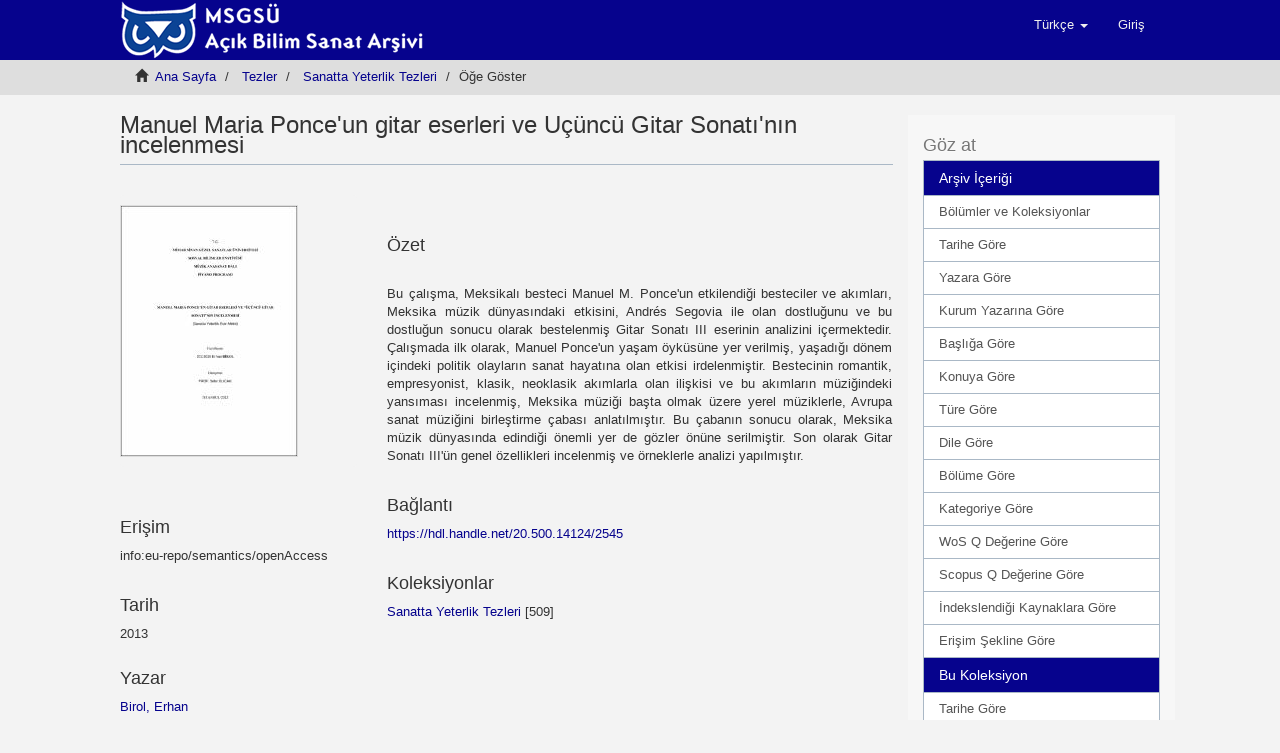

--- FILE ---
content_type: text/html;charset=utf-8
request_url: https://acikerisim.msgsu.edu.tr/xmlui/handle/20.500.14124/2545
body_size: 26924
content:
<!DOCTYPE html>
            <!--[if lt IE 7]> <html class="no-js lt-ie9 lt-ie8 lt-ie7" lang="en"> <![endif]-->
            <!--[if IE 7]>    <html class="no-js lt-ie9 lt-ie8" lang="en"> <![endif]-->
            <!--[if IE 8]>    <html class="no-js lt-ie9" lang="en"> <![endif]-->
            <!--[if gt IE 8]><!--> <html class="no-js" lang="en"> <!--<![endif]-->
            <head><META http-equiv="Content-Type" content="text/html; charset=UTF-8">
<meta content="text/html; charset=UTF-8" http-equiv="Content-Type">
<meta content="IE=edge,chrome=1" http-equiv="X-UA-Compatible">
<meta content="width=device-width,initial-scale=1" name="viewport">
<link rel="shortcut icon" href="/xmlui/themes/Mirage2/images/favicon.ico">
<link rel="apple-touch-icon" href="/xmlui/themes/Mirage2/images/apple-touch-icon.png">
<meta name="Generator" content="DSpace 6.2">
<link href="/xmlui/themes/Mirage2/styles/main.css" rel="stylesheet">
<link href="https://cdnjs.cloudflare.com/ajax/libs/bootstrap-datepicker/1.9.0/css/bootstrap-datepicker.min.css" rel="stylesheet">
<link href="https://cdnjs.cloudflare.com/ajax/libs/lightbox2/2.11.3/css/lightbox.min.css" rel="stylesheet">
<link type="application/opensearchdescription+xml" rel="search" href="https://acikerisim.msgsu.edu.tr:443/xmlui/open-search/description.xml" title="DSpace">
<script>
                //Clear default text of emty text areas on focus
                function tFocus(element)
                {
                if (element.value == ' '){element.value='';}
                }
                //Clear default text of emty text areas on submit
                function tSubmit(form)
                {
                var defaultedElements = document.getElementsByTagName("textarea");
                for (var i=0; i != defaultedElements.length; i++){
                if (defaultedElements[i].value == ' '){
                defaultedElements[i].value='';}}
                }
                //Disable pressing 'enter' key to submit a form (otherwise pressing 'enter' causes a submission to start over)
                function disableEnterKey(e)
                {
                var key;

                if(window.event)
                key = window.event.keyCode;     //Internet Explorer
                else
                key = e.which;     //Firefox and Netscape

                if(key == 13)  //if "Enter" pressed, then disable!
                return false;
                else
                return true;
                }
            </script><!--[if lt IE 9]>
                <script src="/xmlui/themes/Mirage2/vendor/html5shiv/dist/html5shiv.js"> </script>
                <script src="/xmlui/themes/Mirage2/vendor/respond/dest/respond.min.js"> </script>
                <![endif]--><script src="/xmlui/themes/Mirage2/vendor/modernizr/modernizr.js"> </script>
<title>Manuel Maria Ponce'un gitar eserleri ve &Uuml;&ccedil;&uuml;nc&uuml; Gitar Sonatı'nın incelenmesi</title>
<link rel="schema.DCTERMS" href="http://purl.org/dc/terms/" />
<link rel="schema.DC" href="http://purl.org/dc/elements/1.1/" />
<meta name="DC.contributor" content="Bucak, Selen" />
<meta name="DC.creator" content="Birol, Erhan" />
<meta name="DCTERMS.dateAccepted" content="2022-06-20T20:32:15Z" scheme="DCTERMS.W3CDTF" />
<meta name="DCTERMS.available" content="2022-06-20T20:32:15Z" scheme="DCTERMS.W3CDTF" />
<meta name="DCTERMS.issued" content="2013" scheme="DCTERMS.W3CDTF" />
<meta name="DC.identifier" content="https://hdl.handle.net/20.500.14124/2545" scheme="DCTERMS.URI" />
<meta name="DC.description" content="Tez (Sanatta Yeterlilik) -- Mimar Sinan Güzel Sanatlar Üniversitesi Sosyal Bilimler Enstitüsü, 2013." xml:lang="en_US" />
<meta name="DC.description" content="Kaynakça var." xml:lang="en_US" />
<meta name="DCTERMS.abstract" content="Bu çalışma, Meksikalı besteci Manuel M. Ponce'un etkilendiği besteciler ve akımları, Meksika müzik dünyasındaki etkisini, Andrés Segovia ile olan dostluğunu ve bu dostluğun sonucu olarak bestelenmiş Gitar Sonatı III eserinin analizini içermektedir. Çalışmada ilk olarak, Manuel Ponce'un yaşam öyküsüne yer verilmiş, yaşadığı dönem içindeki politik olayların sanat hayatına olan etkisi irdelenmiştir. Bestecinin romantik, empresyonist, klasik, neoklasik akımlarla olan ilişkisi ve bu akımların müziğindeki yansıması incelenmiş, Meksika müziği başta olmak üzere yerel müziklerle, Avrupa sanat müziğini birleştirme çabası anlatılmıştır. Bu çabanın sonucu olarak, Meksika müzik dünyasında edindiği önemli yer de gözler önüne serilmiştir. Son olarak Gitar Sonatı III'ün genel özellikleri incelenmiş ve örneklerle analizi yapılmıştır." xml:lang="en_US" />
<meta name="DCTERMS.medium" content="iv, 79 sayfa : nota ; 29 cm." xml:lang="en_US" />
<meta name="DC.language" content="tur" xml:lang="en_US" scheme="DCTERMS.RFC1766" />
<meta name="DC.rights" content="info:eu-repo/semantics/openAccess" xml:lang="en_US" />
<meta name="DC.title" content="Manuel Maria Ponce'un gitar eserleri ve Üçüncü Gitar Sonatı'nın incelenmesi" xml:lang="en_US" />
<meta name="DC.type" content="artThesis" xml:lang="en_US" />
<meta name="DC.relation" content="Tez" xml:lang="en_US" />
<meta name="DC.identifier" content="0059049" xml:lang="en_US" />
<meta name="DC.identifier" content="71DB89F2-2203-4A19-B99C-AEA7B65EA51E" xml:lang="en_US" />
<meta content="artThesis" name="citation_keywords">
<meta content="Manuel Maria Ponce'un gitar eserleri ve &Uuml;&ccedil;&uuml;nc&uuml; Gitar Sonatı'nın incelenmesi" name="citation_title">
<meta content="tur" name="citation_language">
<meta content="Birol, Erhan" name="citation_author">
<meta content="http://acikerisim.msgsu.edu.tr/xmlui/bitstream/20.500.14124/2545/1/331042.pdf" name="citation_pdf_url">
<meta content="2013" name="citation_date">
<meta content="http://acikerisim.msgsu.edu.tr/xmlui/handle/20.500.14124/2545" name="citation_abstract_html_url">
</head><body>
<header>
<div role="navigation" class="navbar navbar-default navbar-static-top">
<div class="container">
<div class="navbar-header">
<button data-toggle="offcanvas" class="navbar-toggle" type="button"><span class="sr-only">Ge&ccedil;iş Y&ouml;nlendirmesi</span><span class="icon-bar"></span><span class="icon-bar"></span><span class="icon-bar"></span></button><a class="" href="/xmlui/"><img src="/xmlui/themes/Mirage2//images/DSpace-logo-line.png"></a>
<div class="navbar-header pull-right visible-xs hidden-sm hidden-md hidden-lg">
<ul class="nav nav-pills pull-left ">
<li class="dropdown" id="ds-language-selection-xs">
<button data-toggle="dropdown" class="dropdown-toggle navbar-toggle navbar-link" role="button" href="#" id="language-dropdown-toggle-xs"><b aria-hidden="true" class="visible-xs glyphicon glyphicon-globe"></b></button>
<ul data-no-collapse="true" aria-labelledby="language-dropdown-toggle-xs" role="menu" class="dropdown-menu pull-right">
<li role="presentation" class="disabled">
<a href="https://acikerisim.msgsu.edu.tr:443/xmlui/handle/20.500.14124/2545?locale-attribute=tr">T&uuml;rk&ccedil;e</a>
</li>
<li role="presentation">
<a href="https://acikerisim.msgsu.edu.tr:443/xmlui/handle/20.500.14124/2545?locale-attribute=en">English</a>
</li>
</ul>
</li>
<li>
<form method="get" action="/xmlui/login" style="display: inline">
<button class="navbar-toggle navbar-link"><b aria-hidden="true" class="visible-xs glyphicon glyphicon-user"></b></button>
</form>
</li>
</ul>
</div>
</div>
<div class="navbar-header pull-right hidden-xs">
<ul class="nav navbar-nav pull-left">
<li class="dropdown" id="ds-language-selection">
<a data-toggle="dropdown" class="dropdown-toggle" role="button" href="#" id="language-dropdown-toggle"><span class="hidden-xs">T&uuml;rk&ccedil;e&nbsp;<b class="caret"></b></span></a>
<ul data-no-collapse="true" aria-labelledby="language-dropdown-toggle" role="menu" class="dropdown-menu pull-right">
<li role="presentation" class="disabled">
<a href="https://acikerisim.msgsu.edu.tr:443/xmlui/handle/20.500.14124/2545?locale-attribute=tr">T&uuml;rk&ccedil;e</a>
</li>
<li role="presentation">
<a href="https://acikerisim.msgsu.edu.tr:443/xmlui/handle/20.500.14124/2545?locale-attribute=en">English</a>
</li>
</ul>
</li>
</ul>
<ul class="nav navbar-nav pull-left">
<li>
<a href="/xmlui/login"><span class="hidden-xs">Giriş</span></a>
</li>
</ul>
<button type="button" class="navbar-toggle visible-sm" data-toggle="offcanvas"><span class="sr-only">Ge&ccedil;iş Y&ouml;nlendirmesi</span><span class="icon-bar"></span><span class="icon-bar"></span><span class="icon-bar"></span></button>
</div>
</div>
</div>
</header>
<div class="trail-wrapper hidden-print">
<div class="container">
<div class="row">
<div class="col-xs-12">
<div class="breadcrumb dropdown visible-xs">
<a data-toggle="dropdown" class="dropdown-toggle" role="button" href="#" id="trail-dropdown-toggle">&Ouml;ğe G&ouml;ster&nbsp;<b class="caret"></b></a>
<ul aria-labelledby="trail-dropdown-toggle" role="menu" class="dropdown-menu">
<li role="presentation">
<a role="menuitem" href="/xmlui/"><i aria-hidden="true" class="glyphicon glyphicon-home"></i>&nbsp;
                        Ana Sayfa</a>
</li>
<li role="presentation">
<a role="menuitem" href="/xmlui/handle/20.500.14124/6547">Tezler</a>
</li>
<li role="presentation">
<a role="menuitem" href="/xmlui/handle/20.500.14124/9741">Sanatta Yeterlik Tezleri</a>
</li>
<li role="presentation" class="disabled">
<a href="#" role="menuitem">&Ouml;ğe G&ouml;ster</a>
</li>
</ul>
</div>
<ul class="breadcrumb hidden-xs">
<li>
<i aria-hidden="true" class="glyphicon glyphicon-home"></i>&nbsp;
            <a href="/xmlui/">Ana Sayfa</a>
</li>
<li>
<a href="/xmlui/handle/20.500.14124/6547">Tezler</a>
</li>
<li>
<a href="/xmlui/handle/20.500.14124/9741">Sanatta Yeterlik Tezleri</a>
</li>
<li class="active">&Ouml;ğe G&ouml;ster</li>
</ul>
</div>
</div>
</div>
</div>
<div class="hidden" id="no-js-warning-wrapper">
<div id="no-js-warning">
<div class="notice failure">JavaScript is disabled for your browser. Some features of this site may not work without it.</div>
</div>
</div>
<div class="container" id="main-container">
<div class="row row-offcanvas row-offcanvas-right">
<div class="horizontal-slider clearfix">
<div class="col-xs-12 col-sm-12 col-md-9 main-content" id="mainContent">
<div id="generalSearch">
<h2>Mimar Sinan G&uuml;zel Sanatlar &Uuml;niversitesi A&ccedil;ık Bilim, Sanat Arşivi</h2>A&ccedil;ık Bilim, Sanat Arşivi, Mimar Sinan G&uuml;zel Sanatlar &Uuml;niversitesi tarafından doğrudan ve dolaylı olarak yayınlanan; kitap, makale, tez, bildiri, rapor gibi t&uuml;m akademik kaynakları uluslararası standartlarda dijital ortamda depolar, &Uuml;niversitenin akademik performansını izlemeye aracılık eder, kaynakları uzun s&uuml;reli saklar ve yayınların etkisini artırmak i&ccedil;in telif haklarına uygun olarak A&ccedil;ık Erişime sunar.<br>
<br>
<b>MSGS&Uuml;'de Ara</b>
<br>
<form method="post" class="" id="ds-search-form" action="/xmlui/discover">
<fieldset>
<div class="input-group">
<input placeholder="Ara" type="text" class="ds-text-field form-control" name="query"><span class="input-group-btn"><button title="Bul" class="ds-button-field btn btn-primary"><span aria-hidden="true" class="glyphicon glyphicon-search"></span></button></span>
</div>
<div class="radio">
<label><input checked value="" name="scope" type="radio" id="ds-search-form-scope-all">DSpace'de Ara</label>
</div>
<div class="radio">
<label><input name="scope" type="radio" id="ds-search-form-scope-container" value="20.500.14124/9741">Bu Koleksiyon</label>
</div>
</fieldset>
</form>
<div align="left">
<a href="/xmlui/discover">Gelişmiş Arama</a>
</div>
<br>
</div>
<div>
<div id="aspect_artifactbrowser_ItemViewer_div_item-view" class="ds-static-div primary">
<!-- External Metadata URL: cocoon://metadata/handle/20.500.14124/2545/mets.xml-->
<div class="item-summary-view-metadata">
<h2 class="page-header first-page-header">Manuel Maria Ponce'un gitar eserleri ve &Uuml;&ccedil;&uuml;nc&uuml; Gitar Sonatı'nın incelenmesi</h2>
<div class="row">
<div class="col-sm-4">
<div class="row">
<div class="col-xs-6 col-sm-12">
<div class="thumbnail">
<img alt="Thumbnail" src="/xmlui/bitstream/handle/20.500.14124/2545/331042.pdf.jpg?sequence=2&amp;isAllowed=y"></div>
</div>
</div>
<div class="simple-item-view-date word-break item-page-field-wrapper table">
<h4>Erişim</h4>info:eu-repo/semantics/openAccess</div>
<div class="simple-item-view-date word-break item-page-field-wrapper table">
<h4>Tarih</h4>2013</div>
<div class="simple-item-view-authors item-page-field-wrapper table">
<h4>Yazar</h4>
<a href="/xmlui/browse?value=Birol, Erhan&amp;type=author">Birol, Erhan</a>
<br>
</div>
<div class="simple-item-view-sobiadcitation item-page-field-wrapper table">
<object height="50" data="https://atif.sobiad.com/service/index.jsp?p=atif_metadata&amp;domain=msgsu.edu.tr&amp;lang=tr&amp;token=hvcuaOs39beSERb9xqyt&amp;title=Manuel Maria Ponce'un gitar eserleri ve %C3%9C%C3%A7%C3%BCnc%C3%BC Gitar Sonat%C4%B1'n%C4%B1n incelenmesi&amp;authorname=Birol, Erhan;&amp;year=2013&amp;magazinename=&amp;format=html"></object></div>
<div class="simple-item-view-show-full item-page-field-wrapper table">
<h4>&Uuml;st veri</h4>
<a href="/xmlui/handle/20.500.14124/2545?show=full">T&uuml;m &ouml;ğe kaydını g&ouml;ster</a>
</div>
</div>
<div class="col-sm-8">
<div class="simple-item-view-description item-page-field-wrapper table">
<h4>&Ouml;zet</h4>
<div>Bu &ccedil;alışma, Meksikalı besteci Manuel M. Ponce'un etkilendiği besteciler ve akımları, Meksika m&uuml;zik d&uuml;nyasındaki etkisini, Andr&eacute;s Segovia ile olan dostluğunu ve bu dostluğun sonucu olarak bestelenmiş Gitar Sonatı III eserinin analizini i&ccedil;ermektedir. &Ccedil;alışmada ilk olarak, Manuel Ponce'un yaşam &ouml;yk&uuml;s&uuml;ne yer verilmiş, yaşadığı d&ouml;nem i&ccedil;indeki politik olayların sanat hayatına olan etkisi irdelenmiştir. Bestecinin romantik, empresyonist, klasik, neoklasik akımlarla olan ilişkisi ve bu akımların m&uuml;ziğindeki yansıması incelenmiş, Meksika m&uuml;ziği başta olmak &uuml;zere yerel m&uuml;ziklerle, Avrupa sanat m&uuml;ziğini birleştirme &ccedil;abası anlatılmıştır. Bu &ccedil;abanın sonucu olarak, Meksika m&uuml;zik d&uuml;nyasında edindiği &ouml;nemli yer de g&ouml;zler &ouml;n&uuml;ne serilmiştir. Son olarak Gitar Sonatı III'&uuml;n genel &ouml;zellikleri incelenmiş ve &ouml;rneklerle analizi yapılmıştır.</div>
</div>
<div class="simple-item-view-uri item-page-field-wrapper table">
<h4>Bağlantı</h4>
<span><a href="https://hdl.handle.net/20.500.14124/2545">https://hdl.handle.net/20.500.14124/2545</a></span>
</div>
<div class="simple-item-view-collections item-page-field-wrapper table">
<h4>Koleksiyonlar</h4>
<ul class="ds-referenceSet-list">
<!-- External Metadata URL: cocoon://metadata/handle/20.500.14124/9741/mets.xml-->
<li>
<a href="/xmlui/handle/20.500.14124/9741">Sanatta Yeterlik Tezleri</a> [509]</li>
</ul>
</div>
</div>
</div>
<div class="row">
<div class="col-sm-12">
<div class="item-page-field-wrapper table word-break">
<h4>G&ouml;ster/<wbr></wbr>A&ccedil;</h4>
<div class="item-files lightbox-gallery">
<div>
<a href="/xmlui/bitstream/handle/20.500.14124/2545/331042.pdf?sequence=1&amp;isAllowed=y"><i aria-hidden="true" class="glyphicon  glyphicon-file"></i> Tam Metin/Full Text (6.879Mb)</a>
</div>
</div>
</div>
</div>
</div>
</div>
</div>
</div>
<div align="center" id="ds-footer-wrapper">
<hr>
<span displayText="ShareThis" class="st_sharethis_large"></span><span displayText="Facebook" class="st_facebook_large"></span><span displayText="Tweet" class="st_twitter_large"></span><span displayText="LinkedIn" class="st_linkedin_large"></span><span displayText="Pinterest" class="st_pinterest_large"></span><span displayText="Email" class="st_email_large"></span><script type="text/javascript">var switchTo5x=true;</script><script src="//w.sharethis.com/button/buttons.js" type="text/javascript"></script><script type="text/javascript">stLight.options({publisher: "62a0fab0703b77001ade9d91", doNotHash: true, doNotCopy:
true, hashAddressBar: false});</script>
<hr>
</div>
<div class="visible-xs visible-sm">
<footer>
<div class="row">
<hr>
<div class="col-xs-7 col-sm-8">
<div>
<a href="/xmlui/static/dokumanlar/index-uni.html" target="_blank"><img src="/xmlui/static/dokumanlar/images/uni-logo.png"></a>
<br>
<br>
<a target="_blank" href="/xmlui/handle/20.500.14124/795"> ||  Politika</a><a target="_blank" href="/xmlui/handle/20.500.14124/794"> ||  Y&ouml;nerge</a>
<br>
<br>
</div>
<br>
<div>
<a target="_blank" href="http://www.dspace.org/">DSpace software</a> copyright&nbsp;&copy;&nbsp;2002-2025&nbsp;
                        </div>
<div class="hidden-print">
<a href="/xmlui/contact">İletişim</a> | <a href="/xmlui/feedback">Geri Bildirim</a>
</div>
<div>
<a target="_blank" href="/xmlui/static/dokumanlar/index-ktp.html">K&uuml;t&uuml;phane</a><a target="_blank" href="/oai"> | OAI-PMH</a>
</div>
</div>
<div class="col-xs-5 col-sm-4 hidden-print">
<div class="pull-right"></div>
</div>
</div>
<a class="hidden" href="/xmlui/htmlmap">&nbsp;</a>
<p>&nbsp;</p>
</footer>
</div>
</div>
<div role="navigation" id="sidebar" class="col-xs-6 col-sm-3 sidebar-offcanvas">
<div class="word-break hidden-print" id="ds-options">
<div class="ds-option-set" id="ds-search-option"></div>
<h2 class="ds-option-set-head  h6">G&ouml;z at</h2>
<div id="aspect_viewArtifacts_Navigation_list_browse" class="list-group">
<a class="list-group-item active"><span class="h5 list-group-item-heading  h5">Arşiv İ&ccedil;eriği</span></a><a href="/xmlui/community-list" class="list-group-item ds-option">B&ouml;l&uuml;mler ve Koleksiyonlar</a><a href="/xmlui/browse?type=dateissued" class="list-group-item ds-option">Tarihe G&ouml;re</a><a href="/xmlui/browse?type=author" class="list-group-item ds-option">Yazara G&ouml;re</a><a href="/xmlui/browse?type=institutionauthor" class="list-group-item ds-option">Kurum Yazarına G&ouml;re</a><a href="/xmlui/browse?type=title" class="list-group-item ds-option">Başlığa G&ouml;re</a><a href="/xmlui/browse?type=subject" class="list-group-item ds-option">Konuya G&ouml;re</a><a href="/xmlui/browse?type=type" class="list-group-item ds-option">T&uuml;re G&ouml;re</a><a href="/xmlui/browse?type=language" class="list-group-item ds-option">Dile G&ouml;re</a><a href="/xmlui/browse?type=department" class="list-group-item ds-option">B&ouml;l&uuml;me G&ouml;re</a><a href="/xmlui/browse?type=publicationcategory" class="list-group-item ds-option">Kategoriye G&ouml;re</a><a href="/xmlui/browse?type=wosquality" class="list-group-item ds-option">WoS Q Değerine G&ouml;re</a><a href="/xmlui/browse?type=scopusquality" class="list-group-item ds-option">Scopus Q Değerine G&ouml;re</a><a href="/xmlui/browse?type=indekslendigikaynak" class="list-group-item ds-option">İndekslendiği Kaynaklara G&ouml;re</a><a href="/xmlui/browse?type=rights" class="list-group-item ds-option">Erişim Şekline G&ouml;re</a><a class="list-group-item active"><span class="h5 list-group-item-heading  h5">Bu Koleksiyon</span></a><a href="/xmlui/handle/20.500.14124/9741/browse?type=dateissued" class="list-group-item ds-option">Tarihe G&ouml;re</a><a href="/xmlui/handle/20.500.14124/9741/browse?type=author" class="list-group-item ds-option">Yazara G&ouml;re</a><a href="/xmlui/handle/20.500.14124/9741/browse?type=institutionauthor" class="list-group-item ds-option">Kurum Yazarına G&ouml;re</a><a href="/xmlui/handle/20.500.14124/9741/browse?type=title" class="list-group-item ds-option">Başlığa G&ouml;re</a><a href="/xmlui/handle/20.500.14124/9741/browse?type=subject" class="list-group-item ds-option">Konuya G&ouml;re</a><a href="/xmlui/handle/20.500.14124/9741/browse?type=type" class="list-group-item ds-option">T&uuml;re G&ouml;re</a><a href="/xmlui/handle/20.500.14124/9741/browse?type=language" class="list-group-item ds-option">Dile G&ouml;re</a><a href="/xmlui/handle/20.500.14124/9741/browse?type=department" class="list-group-item ds-option">B&ouml;l&uuml;me G&ouml;re</a><a href="/xmlui/handle/20.500.14124/9741/browse?type=publicationcategory" class="list-group-item ds-option">Kategoriye G&ouml;re</a><a href="/xmlui/handle/20.500.14124/9741/browse?type=wosquality" class="list-group-item ds-option">WoS Q Değerine G&ouml;re</a><a href="/xmlui/handle/20.500.14124/9741/browse?type=scopusquality" class="list-group-item ds-option">Scopus Q Değerine G&ouml;re</a><a href="/xmlui/handle/20.500.14124/9741/browse?type=indekslendigikaynak" class="list-group-item ds-option">İndekslendiği Kaynaklara G&ouml;re</a><a href="/xmlui/handle/20.500.14124/9741/browse?type=rights" class="list-group-item ds-option">Erişim Şekline G&ouml;re</a>
</div>
<h2 class="ds-option-set-head  h6">Hesabım</h2>
<div id="aspect_viewArtifacts_Navigation_list_account" class="list-group">
<a href="/xmlui/login" class="list-group-item ds-option">Giriş</a><a href="/xmlui/register" class="list-group-item ds-option">Kayıt</a>
</div>
<div id="aspect_viewArtifacts_Navigation_list_context" class="list-group"></div>
<div id="aspect_viewArtifacts_Navigation_list_administrative" class="list-group"></div>
<div id="aspect_discovery_Navigation_list_discovery" class="list-group"></div>
<h2 class="ds-option-set-head  h6">İstatistikler</h2>
<div id="aspect_statistics_Navigation_list_statistics" class="list-group">
<a href="/xmlui/handle/20.500.14124/2545/statistics" class="list-group-item ds-option">Kullanım İstatistiklerini G&ouml;ster</a>
</div>
</div>
<div align="center">
<div>
<a target="_blank" href="//v2.sherpa.ac.uk/romeo/"><img alt="sherpa/romeo" src="/xmlui/static/dokumanlar/images/sherpa.gif" style="" width="200" height=""></a>
</div>
<div>
<form target="_blank" action="https://v2.sherpa.ac.uk/cgi/romeosearch" accept-charset="utf-8" method="get" class="form">
<label><span class="form-fields__label-text"><strong>Dergi Adı veya ISSN</strong>
<br>
</span><input type="text" class="ep_form_text" maxlength="256" size="20%" id="publication_title-auto" name="publication_title-auto"><input type="submit" name="_action_search" class="ep_form_action_button" value="Ara"></label><input type="hidden" value="Search" id="screen" name="screen"><input type="hidden" value="ALL" id="publication_title-auto_merge" name="publication_title-auto_merge">
</form>
</div>
</div>
</div>
</div>
</div>
<div class="hidden-xs hidden-sm">
<footer>
<div class="row">
<hr>
<div class="col-xs-7 col-sm-8">
<div>
<a href="/xmlui/static/dokumanlar/index-uni.html" target="_blank"><img src="/xmlui/static/dokumanlar/images/uni-logo.png"></a>
<br>
<br>
<a target="_blank" href="/xmlui/handle/20.500.14124/795"> ||  Politika</a><a target="_blank" href="/xmlui/handle/20.500.14124/794"> ||  Y&ouml;nerge</a>
<br>
<br>
</div>
<br>
<div>
<a target="_blank" href="http://www.dspace.org/">DSpace software</a> copyright&nbsp;&copy;&nbsp;2002-2025&nbsp;
                        </div>
<div class="hidden-print">
<a href="/xmlui/contact">İletişim</a> | <a href="/xmlui/feedback">Geri Bildirim</a>
</div>
<div>
<a target="_blank" href="/xmlui/static/dokumanlar/index-ktp.html">K&uuml;t&uuml;phane</a><a target="_blank" href="/oai"> | OAI-PMH</a>
</div>
</div>
<div class="col-xs-5 col-sm-4 hidden-print">
<div class="pull-right"></div>
</div>
</div>
<a class="hidden" href="/xmlui/htmlmap">&nbsp;</a>
<p>&nbsp;</p>
</footer>
</div>
</div>
<div align="center" id="ds-footer-wrapper" style="background-color:#FFFFFF">
<br>
<a href="//explore.openaire.eu/search/dataprovider?datasourceId=opendoar____::37e79373884f0f0b70b5cb91fb947148" target="_blank"><img src="/xmlui/static/dokumanlar/images/openaire.png"></a><a href="//opendoar.ac.uk/repository/11107" target="_blank"><img src="/xmlui/static/dokumanlar/images/openDOAR.png"></a><a href="//harman.ulakbim.gov.tr/archiveStatistics" target="_blank"><img src="/xmlui/static/dokumanlar/images/harman.png"></a><a href="//www.base-search.net/Search/Results?q=coll:ftmimarsinanfaun" target="_blank"><img src="/xmlui/static/dokumanlar/images/base.png"></a><a href="//www.openarchives.org/Register/BrowseSites" target="_blank"><img src="/xmlui/static/dokumanlar/images/oai.png"></a><a href="//www.handle.net/index.html" target="_blank"><img src="/xmlui/static/dokumanlar/images/handle.png"></a><a href="http://roar.eprints.org/18160/" target="_blank"><img src="/xmlui/static/dokumanlar/images/roar.png"></a><a href="//roarmap.eprints.org/4114" target="_blank"><img src="/xmlui/static/dokumanlar/images/roarmap.png"></a><a href="//analytics.google.com/analytics/web" target="_blank"><img src="/xmlui/static/dokumanlar/images/google-analytics.png"></a><a href="//scholar.google.com" target="_blank"><img src="/xmlui/static/dokumanlar/images/google.png"></a><a href="//duraspace.org/registry/entry/9426/" target="_blank"><img src="/xmlui/static/dokumanlar/images/dspace_logo.png"></a><a href="//www.proquest.com" target="_blank"><img src="/xmlui/static/dokumanlar/images/roquest.png"></a><a href="//docs.google.com/spreadsheets/d/1k1UMDJPBlzOKEGk6PRYttw6lHeJ3V3nDrndLNhD6gEk/edit#gid=2107335516/" target="_blank"><img src="/xmlui/static/dokumanlar/images/ankos.png"></a>
<br>
<br>
</div>
<script>if(!window.DSpace){window.DSpace={};}window.DSpace.context_path='/xmlui';window.DSpace.theme_path='/xmlui/themes/Mirage2/';</script><script src="/xmlui/themes/Mirage2/scripts/theme.js"> </script><script>
                  (function(i,s,o,g,r,a,m){i['GoogleAnalyticsObject']=r;i[r]=i[r]||function(){
                  (i[r].q=i[r].q||[]).push(arguments)},i[r].l=1*new Date();a=s.createElement(o),
                  m=s.getElementsByTagName(o)[0];a.async=1;a.src=g;m.parentNode.insertBefore(a,m)
                  })(window,document,'script','//www.google-analytics.com/analytics.js','ga');

                  ga('create', 'UA-231407624-1', 'acikerisim.msgsu.edu.tr');
                  ga('send', 'pageview');
           </script>
</body><script src="https://code.jquery.com/jquery-3.6.0.min.js"></script><script src="https://cdn.jsdelivr.net/npm/bootstrap@3.4.1/dist/js/bootstrap.min.js"></script><script src="https://cdnjs.cloudflare.com/ajax/libs/bootstrap-datepicker/1.9.0/js/bootstrap-datepicker.min.js"></script><script src="https://cdnjs.cloudflare.com/ajax/libs/lightbox2/2.11.3/js/lightbox.min.js"></script><script>
document.addEventListener("DOMContentLoaded", function() {
  if(window.location.pathname === "/xmlui/") {
    document.body.classList.add("homepage");
    var sidebar = document.getElementById("sidebar");
    sidebar.remove(); // Sidebar DOM’dan tamamen silinir    
    document.getElementById("mainContent")?.classList.replace("col-md-9","col-md-12");    
  }else{
    var generalSearch = document.getElementById("generalSearch");
    generalSearch.remove(); 
  }
});
</script></html>
